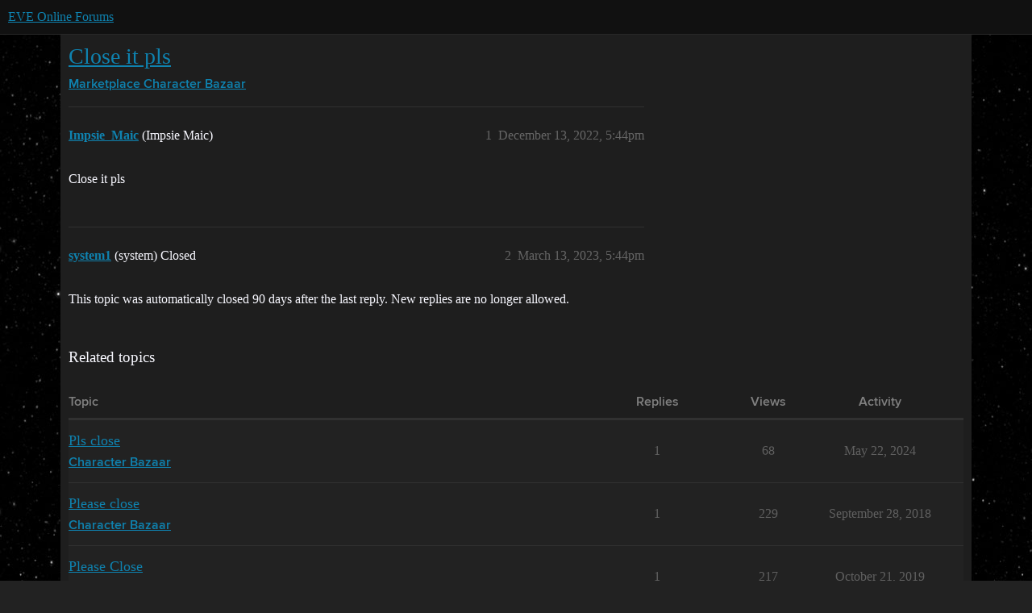

--- FILE ---
content_type: text/css
request_url: https://sea1.discourse-cdn.com/eveonline/stylesheets/discourse-narrative-bot_af4ebfbc619910b745f126ef6c0914b34ee72f01.css?__ws=forums.eveonline.com
body_size: -177
content:
article[data-user-id="-2"] div.cooked iframe{border:0}
/*# sourceMappingURL=discourse-narrative-bot_af4ebfbc619910b745f126ef6c0914b34ee72f01.css.map?__ws=forums.eveonline.com */


--- FILE ---
content_type: text/css
request_url: https://sea1.discourse-cdn.com/eveonline/stylesheets/discourse-topic-voting_desktop_af4ebfbc619910b745f126ef6c0914b34ee72f01.css?__ws=forums.eveonline.com
body_size: -182
content:
.vote-count-wrapper{font-size:var(--font-up-2);height:40px}
/*# sourceMappingURL=discourse-topic-voting_desktop_af4ebfbc619910b745f126ef6c0914b34ee72f01.css.map?__ws=forums.eveonline.com */


--- FILE ---
content_type: text/css
request_url: https://sea1.discourse-cdn.com/eveonline/stylesheets/common_theme_7_a385e9aefcfa036b8baff5cedf0476c62adedaeb.css?__ws=forums.eveonline.com
body_size: -165
content:
.alert-emails-disabled{display:none}.user-main .preferences-nav .nav-emails{display:none}
/*# sourceMappingURL=common_theme_7_a385e9aefcfa036b8baff5cedf0476c62adedaeb.css.map?__ws=forums.eveonline.com */
